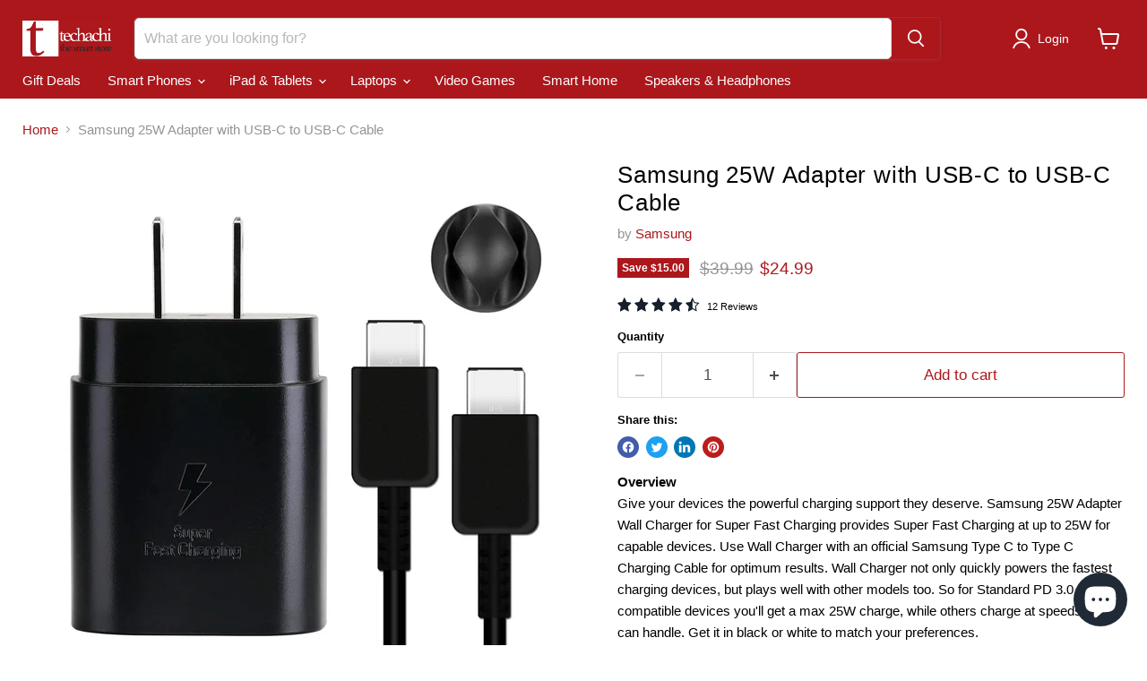

--- FILE ---
content_type: text/javascript; charset=utf-8
request_url: https://www.techachi.com/products/samsung-25w-pd-adapter-with-usb-c-to-usb-c-cable.js
body_size: 946
content:
{"id":6826934894726,"title":"Samsung 25W Adapter with USB-C to USB-C Cable","handle":"samsung-25w-pd-adapter-with-usb-c-to-usb-c-cable","description":"\u003cdiv\u003e\n\u003c!--block--\u003e\u003cstrong\u003eOverview\u003c\/strong\u003e\n\u003c\/div\u003e\n\u003cdiv\u003e\n\u003c!--block--\u003eGive your devices the powerful charging support they deserve. Samsung 25W Adapter Wall Charger for Super Fast Charging provides Super Fast Charging at up to 25W for capable devices. Use Wall Charger with an official Samsung Type C to Type C Charging Cable for optimum results. Wall Charger not only quickly powers the fastest charging devices, but plays well with other models too. So for Standard PD 3.0 compatible devices you'll get a max 25W charge, while others charge at speeds they can handle. Get it in black or white to match your preferences.\u003c\/div\u003e\n\u003cdiv\u003e\n\u003c!--block--\u003e\u003cbr\u003e\n\u003c\/div\u003e\n\u003cdiv\u003e\n\u003c!--block--\u003e\u003cstrong\u003eWhat's in the Box?\u003c\/strong\u003e\n\u003c\/div\u003e\n\u003cul\u003e\n\u003cli\u003e\n\u003c!--block--\u003e25W Adapter\u003c\/li\u003e\n\u003cli\u003e\n\u003c!--block--\u003eUSB-C to USB-C Cable (Condition: Used - Like New or Open Box)\u003c\/li\u003e\n\u003c\/ul\u003e\n\u003cdiv\u003e\n\u003c!--block--\u003e\u003cstrong\u003eWarranty\u003c\/strong\u003e\n\u003c\/div\u003e\n\u003cdiv\u003e\n\u003c!--block--\u003eWe value our customers and their experience of the products purchased from Techachi. All of the products are put through a rigorous process to accurately assess and assign the correct condition to each product. It is the first step in providing a great customer experience.\u003c\/div\u003e\n\u003cul\u003e\n\u003cli\u003e\n\u003c!--block--\u003e\u003cstrong\u003eNew:\u003c\/strong\u003e A brand-new, unused, unopened, undamaged item in its original packaging with 1 Year manufacturer's warranty.\u003c\/li\u003e\n\u003cli\u003e\n\u003c!--block--\u003e\u003cstrong\u003eUsed - Like New or Open Box:\u003c\/strong\u003e A pre-owned product that was inspected and tested to work and look like new with 90 Days warranty.\u003c\/li\u003e\n\u003cli\u003e\n\u003c!--block--\u003e\u003cstrong\u003eUsed - Very Good:\u003c\/strong\u003e   A well-cared-for item that has seen limited use and remains in good working condition with 90 Days warranty.\u003c\/li\u003e\n\u003cli\u003e\n\u003c!--block--\u003e\u003cstrong\u003eUsed - Good:\u003c\/strong\u003e The item shows wear from consistent use, but it remains in good condition and functions properly with 90 Days warranty.\u003c\/li\u003e\n\u003cli\u003e\n\u003c!--block--\u003e\u003cstrong\u003eTechachi Certified - Renewed:\u003c\/strong\u003e A pre-owned product that was inspected and tested to work and look like new by Techachi with 180 Days warranty\u003c\/li\u003e\n\u003c\/ul\u003e","published_at":"2022-12-13T17:53:04-05:00","created_at":"2022-12-13T17:51:21-05:00","vendor":"Samsung","type":"Accessories","tags":["Accessory Type","Accessory Type_Charger","Compatibility","Compatibility_Samsung"],"price":2499,"price_min":2499,"price_max":2499,"available":true,"price_varies":false,"compare_at_price":3999,"compare_at_price_min":3999,"compare_at_price_max":3999,"compare_at_price_varies":false,"variants":[{"id":40053369929862,"title":"Default Title","option1":"Default Title","option2":null,"option3":null,"sku":"A18","requires_shipping":true,"taxable":true,"featured_image":{"id":31227232321670,"product_id":6826934894726,"position":1,"created_at":"2023-03-18T17:07:06-04:00","updated_at":"2023-06-08T18:45:18-04:00","alt":"samsung 25w adapter | Techachi","width":1500,"height":1500,"src":"https:\/\/cdn.shopify.com\/s\/files\/1\/2662\/8452\/products\/samsung-25w-pd-adapter-with-usb-c-to-usb-c-cable-452998.jpg?v=1686264318","variant_ids":[40053369929862]},"available":true,"name":"Samsung 25W Adapter with USB-C to USB-C Cable","public_title":null,"options":["Default Title"],"price":2499,"weight":400,"compare_at_price":3999,"inventory_management":"shopify","barcode":"999004040962","featured_media":{"alt":"samsung 25w adapter | Techachi","id":24010453287046,"position":1,"preview_image":{"aspect_ratio":1.0,"height":1500,"width":1500,"src":"https:\/\/cdn.shopify.com\/s\/files\/1\/2662\/8452\/products\/samsung-25w-pd-adapter-with-usb-c-to-usb-c-cable-452998.jpg?v=1686264318"}},"requires_selling_plan":false,"selling_plan_allocations":[]}],"images":["\/\/cdn.shopify.com\/s\/files\/1\/2662\/8452\/products\/samsung-25w-pd-adapter-with-usb-c-to-usb-c-cable-452998.jpg?v=1686264318"],"featured_image":"\/\/cdn.shopify.com\/s\/files\/1\/2662\/8452\/products\/samsung-25w-pd-adapter-with-usb-c-to-usb-c-cable-452998.jpg?v=1686264318","options":[{"name":"Title","position":1,"values":["Default Title"]}],"url":"\/products\/samsung-25w-pd-adapter-with-usb-c-to-usb-c-cable","media":[{"alt":"samsung 25w adapter | Techachi","id":24010453287046,"position":1,"preview_image":{"aspect_ratio":1.0,"height":1500,"width":1500,"src":"https:\/\/cdn.shopify.com\/s\/files\/1\/2662\/8452\/products\/samsung-25w-pd-adapter-with-usb-c-to-usb-c-cable-452998.jpg?v=1686264318"},"aspect_ratio":1.0,"height":1500,"media_type":"image","src":"https:\/\/cdn.shopify.com\/s\/files\/1\/2662\/8452\/products\/samsung-25w-pd-adapter-with-usb-c-to-usb-c-cable-452998.jpg?v=1686264318","width":1500}],"requires_selling_plan":false,"selling_plan_groups":[]}